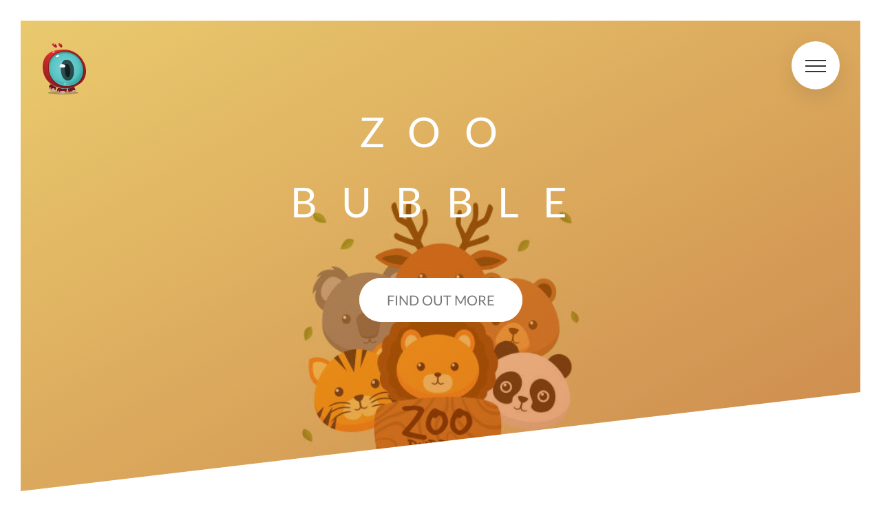

--- FILE ---
content_type: text/html; charset=utf-8
request_url: https://software101.co.uk/page-zoo-bubble/
body_size: 981
content:
<!DOCTYPE html>
<html lang="en">
  <head>
  <meta charset="UTF-8">
  <meta name="viewport" content="width=device-width, initial-scale=1.0">
  <meta http-equiv="X-UA-Compatible" content="ie=edge">

  <link rel="stylesheet" href="/assets/fonts/icon-font.css" />
  <link rel="stylesheet" href="/assets/fonts/lato-font.css" />
  <link rel="stylesheet" href="/_bridgetown/css/main.css" />

  <link rel="shortcut icon" type="image/png" href="/assets/images/favicon.png">

  
  <meta name="apple-itunes-app" content="app-id=6443979249">
  

  
  

  <title>
    
      Software101.co.uk | Zoo Bubble
    
  </title>
</head>
  
  <body>
    <header class="header header__zoo-bubble">
    <div class="header__text-box">
        <h1 class="heading-primary">
            <span class="heading-primary--main">Zoo Bubble</span>
            <span class="heading-primary--sub"></span>
        </h1>
        
        
        <a href="#section-about" class="btn btn--white btn--animated">Find out more</a>
        
    </div>
</header>
<div class="header__logo-box">
    <a href="/"><img src="/assets/images/logo.png" alt="Logo" class="header__logo"></a>
</div>

    <div class="navigation">
    <input type="checkbox" class="navigation__checkbox" id="navi-toggle">

    <label for="navi-toggle" class="navigation__button">
        <span class="navigation__icon">&nbsp;</span>
    </label>

    <div class="navigation__background">&nbsp;</div>

    <nav class="navigation__nav">
        <ul class="navigation__list">
            <li class="navigation__item"><a href="/" class="navigation__link" onclick="document.getElementById('navi-toggle').checked = false">Home</a></li>
            <li class="navigation__item"><a href="mailto:support@software101.co.uk" class="navigation__link" onclick="document.getElementById('navi-toggle').checked = false">Contact us</a></li>
            <li class="navigation__item"><a href="privacy" class="navigation__link" onclick="document.getElementById('navi-toggle').checked = false">Privacy</a></li>
        </ul>
    </nav>
</div>
    
    <main>
      <section class="section-about u-margin-bottom-big" id="section-about">
  <div class="u-center-text u-margin-bottom-big">
    <h2 class="heading-secondary">
      Zoo Bubble
    </h2>
  </div>

  <div class="row u-margin-bottom-x-large">
    <div class="col-1-of-2">
      <h3 class="heading-tertiary u-margin-bottom-small">Learn colours, letters, numbers and animals</h3>
      <p class="paragraph">This app lets your child learn basic letters, colours, numbers and animals in a fun and playful environment.</p>
      <p class="paragraph">We are always happy to hear feedback, criticism, praise or suggestions. Email us at: <a href="mailto:zoo.bubble@software101.co.uk">zoo.bubble@software101.co.uk</a></p>
    </div>
    <div class="col-1-of-2">
      <div class="row row__composition__1">
        <div class="composition">
          <a href="/assets/images/screenshot-zoo-bubble-ipad5-large@3x.jpg"><img class="composition__photo composition__photo--portrait composition__photo--p1" src="/assets/images/screenshot-zoo-bubble-ipad5-medium@3x.jpg" loading="lazy"></a>
          <a href="/assets/images/screenshot-zoo-bubble-ipad6-large@3x.jpg"><img class="composition__photo composition__photo--portrait composition__photo--p3" src="/assets/images/screenshot-zoo-bubble-ipad6-medium@3x.jpg" loading="lazy"></a>
        </div>
      </div>
      <div class="row row__composition__2">
        <div class="composition">
          <a href="/assets/images/screenshot-zoo-bubble-ipad1-large@3x.jpg"><img class="composition__photo composition__photo--portrait composition__photo--p1" src="/assets/images/screenshot-zoo-bubble-ipad1-medium@3x.jpg" loading="lazy"></a>
          <a href="/assets/images/screenshot-zoo-bubble-ipad2-large@3x.jpg"><img class="composition__photo composition__photo--portrait composition__photo--p3" src="/assets/images/screenshot-zoo-bubble-ipad2-medium@3x.jpg" loading="lazy"></a>
          <a href="/assets/images/screenshot-zoo-bubble-ipad3-large@3x.jpg"><img class="composition__photo composition__photo--portrait composition__photo--p2" src="/assets/images/screenshot-zoo-bubble-ipad3-medium@3x.jpg" loading="lazy"></a>
          <a href="/assets/images/screenshot-zoo-bubble-ipad4-large@3x.jpg"><img class="composition__photo composition__photo--portrait composition__photo--p4" src="/assets/images/screenshot-zoo-bubble-ipad4-medium@3x.jpg" loading="lazy"></a>
        </div>
      </div>
    </div>
  </div>
  <div class="row u-margin-bottom-x-large" id="privacy">
    <div class="col-1-of-1">
      <h3 class="heading-tertiary u-margin-bottom-small">Privacy Policy</h3>
      <p class="paragraph">This app does not include any tracking or cookies. We do not store any information about our users, make any kinds of network requests or allow open access to the Internet through the app.</p>
    </div>
  </div>
  <div class="row">
    <div class="col-1-of-2">
      <a href="mailto:zoo.bubble@software101.co.uk" class="btn-text">Provide Feedback &rarr;</a>
    </div>
    <div class="col-1-of-2">
      <a href="https://apps.apple.com/gb/app/zoobubble/id6443979249" class="btn-appstore" alt="Link to AppStore">
        <picture>
          <source srcset="/assets/images/app-store.png 1x, /assets/images/app-store@2x.png 2x" media="(max-width: 5em)">
          <img srcset="/assets/images/app-store.png 1x, /assets/images/app-store@2x.png 2x" alt="Full logo" src="/assets/images/app-store@2x.png">
        </picture>
      </a>
    </div>
  </div>
</section>
    </main>

    <footer class="footer">
    <div class="row u-margin-bottom-none">
        <div class="col-1-of-2 u-margin-bottom-small">
            <div class="footer__navigation">
                <ul class="footer__list">
                    <li class="footer__item"><a href="/" class="footer__link">Home</a></li>
                    <li class="footer__item"><a href="mailto:support@software101.co.uk" class="footer__link">Contact us</a></li>
                    <li class="footer__item"><a href="/privacy" class="footer__link">Privacy policy</a></li>
                </ul>
            </div>
        </div>
        <div class="col-1-of-2">
            <p class="footer__copyright">Copyright &copy; Software101.co.uk, all rights reserved</p>
        </div>
    </div>
</footer>
  </body>
</html>

--- FILE ---
content_type: text/css; charset=utf-8
request_url: https://software101.co.uk/_bridgetown/css/main.css
body_size: 3891
content:
/*
0 - 600px:      Phone
600 - 900px:    Tablet portrait
900 - 1200px:   Tablet landscape
[1200 - 1800] is where our normal styles apply
1800px + :      Big desktop

$breakpoint arguement choices:
- phone
- tab-port
- tab-land
- big-desktop

ORDER: Base + typography > general layout + grid > page layout > components

1em = 16px
*/
@keyframes moveInLeft {
  0% {
    opacity: 0;
    transform: translateX(-10rem);
  }
  80% {
    transform: translateX(1rem);
  }
  100% {
    opacity: 1;
    transform: translate(0);
  }
}
@keyframes moveInRight {
  0% {
    opacity: 0;
    transform: translateX(10rem);
  }
  80% {
    transform: translateX(-1rem);
  }
  100% {
    opacity: 1;
    transform: translate(0);
  }
}
@keyframes moveInBottom {
  0% {
    opacity: 0;
    transform: translateY(3rem);
  }
  100% {
    opacity: 1;
    transform: translate(0);
  }
}
*,
*::after,
*::before {
  margin: 0;
  padding: 0;
  box-sizing: inherit;
}

html {
  font-size: 62.5%;
}
@media only screen and (max-width: 75em) {
  html {
    font-size: 56.25%;
  }
}
@media only screen and (max-width: 56.25em) {
  html {
    font-size: 50%;
  }
}
@media only screen and (min-width: 112.5em) {
  html {
    font-size: 75%;
  }
}

body {
  box-sizing: border-box;
  padding: 3rem;
}
@media only screen and (max-width: 56.25em) {
  body {
    padding: 0;
  }
}

::selection {
  background-color: #ff7730;
  color: #fff;
}

body {
  font-family: "Lato", sans-serif;
  font-weight: 400;
  /*font-size: 16px;*/
  line-height: 1.7;
  color: #777;
}

.heading-primary {
  color: #fff;
  text-transform: uppercase;
  backface-visibility: hidden;
  margin-bottom: 6rem;
}
.heading-primary--main {
  display: block;
  font-size: 6rem;
  font-weight: 400;
  letter-spacing: 3.5rem;
  animation-name: moveInLeft;
  animation-duration: 1s;
  animation-timing-function: ease-out;
  /*
  animation-delay: 3s;
  animation-iteration-count: 3;
  */
}
@media only screen and (max-width: 56.25em) {
  .heading-primary--main {
    letter-spacing: 1rem;
    font-size: 5rem;
  }
}
@media only screen and (max-width: 37.5em) {
  .heading-primary--main {
    letter-spacing: 1rem;
    font-size: 4rem;
  }
}
.heading-primary--sub {
  display: block;
  font-size: 2rem;
  font-weight: 600;
  letter-spacing: 1.75rem;
  animation: moveInRight 1s ease-out;
}
@media only screen and (max-width: 56.25em) {
  .heading-primary--sub {
    letter-spacing: 0.5rem;
  }
}

.heading-secondary {
  font-size: 3.5rem;
  text-transform: uppercase;
  font-weight: 600;
  display: inline-block;
  background-image: linear-gradient(to right, #ff9900, #c24705);
  background-clip: text;
  -webkit-background-clip: text;
  color: transparent;
  letter-spacing: 0.2rem;
  transition: all 0.2s;
}
@media only screen and (max-width: 56.25em) {
  .heading-secondary {
    font-size: 3rem;
  }
}
@media only screen and (max-width: 37.5em) {
  .heading-secondary {
    font-size: 2.5rem;
  }
}
.heading-secondary:hover {
  transform: skewY(2deg) skewX(15deg) scale(1.1);
  text-shadow: 0.5rem 1rem 2rem rgba(0, 0, 0, 0.2);
}

.heading-tertiary {
  font-size: 2rem;
  font-weight: 600;
  text-transform: uppercase;
}

.paragraph {
  font-size: 2rem;
}
.paragraph:not(:last-child) {
  margin-bottom: 3rem;
}

.paragraph img {
  max-width: 60%;
}
@media only screen and (max-width: 56.25em) {
  .paragraph img {
    max-width: 100%;
  }
}

.u-center-text {
  text-align: center !important;
}

.u-margin-bottom-none {
  margin-bottom: 0rem !important;
}

.u-margin-bottom-small {
  margin-bottom: 1.5rem !important;
}

.u-margin-bottom-medium {
  margin-bottom: 4rem !important;
}
@media only screen and (max-width: 56.25em) {
  .u-margin-bottom-medium {
    margin-bottom: 3rem !important;
  }
}

.u-margin-bottom-big {
  margin-bottom: 8rem !important;
}
@media only screen and (max-width: 56.25em) {
  .u-margin-bottom-big {
    margin-bottom: 5rem !important;
  }
}

.u-margin-bottom-x-large {
  margin-bottom: 16rem !important;
}
@media only screen and (max-width: 56.25em) {
  .u-margin-bottom-x-large {
    margin-bottom: 5rem !important;
  }
}

.u-margin-bottom-xx-large {
  margin-bottom: 32rem !important;
}
@media only screen and (max-width: 56.25em) {
  .u-margin-bottom-xx-large {
    margin-bottom: 10rem !important;
  }
}

.u-margin-top-big {
  margin-top: 8rem !important;
}

.u-margin-top-huge {
  margin-top: 10rem !important;
}

.bg-video {
  position: absolute;
  top: 0;
  left: 0;
  height: 100%;
  width: 100%;
  z-index: -1;
  opacity: 0.15;
  overflow: hidden;
}
.bg-video__content {
  height: 100%;
  width: 100%;
  object-fit: cover;
}

.btn, .btn:link, .btn:visited {
  text-transform: uppercase;
  text-decoration: none;
  padding: 1.5rem 4rem;
  display: inline-block;
  border-radius: 10rem;
  transition: all 0.2s;
  position: relative;
  font-size: 2rem;
  border: none;
  cursor: pointer;
}
.btn:hover {
  transform: translateY(-3px);
  box-shadow: 0 1rem 2rem rgba(0, 0, 0, 0.2);
}
.btn:hover::after {
  transform: scaleX(1.4) scaleY(1.6);
  opacity: 0;
}
.btn:active, .btn:focus {
  outline: none;
  transform: translateY(-1px);
  box-shadow: 0 0.5rem 1rem rgba(0, 0, 0, 0.2);
}
.btn--white {
  background-color: #fff;
  color: #777;
}
.btn--white::after {
  background-color: #fff;
}
.btn--green {
  background-color: #ff7730;
  color: #fff;
}
.btn--green::after {
  background-color: #ff7730;
}
.btn::after {
  content: "";
  display: inline-block;
  height: 100%;
  width: 100%;
  border-radius: 10rem;
  position: absolute;
  top: 0;
  left: 0;
  z-index: -1;
  transition: all 0.4s;
}
.btn--animated {
  animation: moveInBottom 0.5s ease-out 0.75s;
  animation-fill-mode: backwards;
}

.btn-text:link, .btn-text:visited {
  font-size: 2rem;
  color: #ff7730;
  display: inline-block;
  text-decoration: none;
  border-bottom: 1px solid #ff7730;
  padding: 3px;
  transition: all 0.2s;
}
.btn-text:hover {
  background-color: #ff7730;
  color: #fff;
  box-shadow: 0 1rem 2rem rgba(0, 0, 0, 0.15);
  transform: translateY(-2px);
}
.btn-text:active {
  box-shadow: 0 0.5rem 1rem rgba(0, 0, 0, 0.15);
  transform: translateY(0);
}

.btn-appstore, .btn-appstore:link, .btn-appstore:visited {
  font-size: 2rem;
  text-decoration: none;
  position: relative;
  float: right;
  padding: 0;
  transition: all 0.2s;
}
.btn-appstore:hover {
  box-shadow: 0 1rem 2rem rgba(0, 0, 0, 0.15);
  transform: translateY(-2px);
  padding: 0;
}
.btn-appstore:active {
  box-shadow: 0 0.5rem 1rem rgba(0, 0, 0, 0.15);
  transform: translateY(0);
}

.card {
  perspective: 150rem;
  -moz-perspective: 150rem;
  position: relative;
  height: 52rem;
}
.card__side {
  height: 52rem;
  transition: all 0.8s ease;
  position: absolute;
  top: 0;
  left: 0;
  width: 100%;
  -webkit-backface-visibility: hidden;
  backface-visibility: hidden;
  border-radius: 3px;
  overflow: hidden;
  box-shadow: 0 1.5rem 4rem rgba(0, 0, 0, 0.15);
}
.card__side--front {
  background-color: #fff;
}
.card__side--back {
  transform: rotateY(180deg);
}
.card__side--back-1 {
  background-image: linear-gradient(to right bottom, #2998ff, #5643fa);
}
.card__side--back-2 {
  background-image: linear-gradient(to right bottom, #ff9900, #c24705);
}
.card__side--back-3 {
  background-image: linear-gradient(to right bottom, #7ed56f, #28b485);
}
.card:hover .card__side--front {
  transform: rotateY(-180deg);
}
.card:hover .card__side--back {
  transform: rotateY(0);
}
.card__picture {
  background-size: cover;
  height: 23rem;
  background-blend-mode: screen;
  -webkit-clip-path: polygon(0 0, 100% 0, 100% 85%, 0 100%);
  clip-path: polygon(0 0, 100% 0, 100% 85%, 0 100%);
  border-top-left-radius: 3px;
  border-top-right-radius: 3px;
}
.card__heading {
  font-size: 2.8rem;
  font-weight: 300;
  text-transform: uppercase;
  text-align: right;
  color: #fff;
  position: absolute;
  top: 12rem;
  right: 2rem;
  width: 75%;
}
.card__heading-span {
  padding: 1rem 1.5rem;
  -webkit-box-decoration-break: clone;
  box-decoration-break: clone;
}
.card__heading-span--1 {
  background-image: linear-gradient(to right bottom, rgba(41, 152, 255, 0.85), rgba(86, 67, 250, 0.85));
}
.card__heading-span--2 {
  background-image: linear-gradient(to right bottom, rgba(255, 153, 0, 0.85), rgba(194, 71, 5, 0.85));
}
.card__heading-span--3 {
  background-image: linear-gradient(to right bottom, rgba(126, 213, 111, 0.85), rgba(40, 180, 133, 0.85));
}
.card__details {
  padding: 3rem;
}
.card__details ul {
  list-style: none;
  width: 80%;
  margin: 0 auto;
}
.card__details ul li {
  text-align: center;
  font-size: 1.5rem;
  padding: 1rem;
}
.card__details ul li:not(:last-child) {
  border-bottom: 1px solid #eee;
}
.card__cta {
  position: absolute;
  top: 50%;
  left: 50%;
  transform: translate(-50%, -50%);
  width: 90%;
  text-align: center;
}
.card__price-box {
  text-align: center;
  color: #fff;
  margin-bottom: 8rem;
}
.card__price-only {
  font-size: 1.4rem;
  text-transform: uppercase;
}
.card__price-value {
  font-size: 6rem;
  font-weight: 100;
}
@media only screen and (max-width: 56.25em), only screen and (hover: none) {
  .card {
    height: auto;
    border-radius: 3px;
    background-color: #fff;
    box-shadow: 0 1.5rem 4rem rgba(0, 0, 0, 0.15);
  }
  .card__side {
    height: auto;
    position: relative;
    box-shadow: none;
  }
  .card__side--back {
    transform: rotateY(0);
    clip-path: polygon(0 15%, 100% 0, 100% 100%, 0% 100%);
  }
  .card:hover .card__side--front {
    transform: rotateY(0);
  }
  .card__details {
    padding: 1rem 3rem;
  }
  .card__cta {
    position: relative;
    top: 0%;
    left: 0;
    transform: translate(0);
    width: 100%;
    padding: 7rem 4rem 4rem 4rem;
  }
  .card__price-box {
    margin-bottom: 3rem;
  }
  .card__price-value {
    font-size: 4rem;
  }
}

.composition {
  position: relative;
}
.composition__photo {
  width: 47%;
  float: left;
  position: relative;
  z-index: 10;
  transition: all 0.2s;
  outline-offset: 0.5rem;
  margin: 0.5%;
}
@media only screen and (max-width: 56.25em) {
  .composition__photo {
    float: left;
    position: relative;
    width: 96%;
    margin: 1%;
  }
}
.composition__photo--portrait {
  width: 47%;
}
.composition__photo--p1 {
  left: 0rem;
  top: 0rem;
}
@media only screen and (max-width: 56.25em) {
  .composition__photo--p1 {
    top: 0rem;
  }
}
.composition__photo--p2 {
  right: 0rem;
  top: 0rem;
}
@media only screen and (max-width: 56.25em) {
  .composition__photo--p2 {
    top: 0rem;
  }
}
.composition__photo--p3 {
  left: 0rem;
  top: 0rem;
}
@media only screen and (max-width: 56.25em) {
  .composition__photo--p3 {
    left: 0rem;
    top: 0rem;
  }
}
.composition__photo--p4 {
  left: 0rem;
  top: 0rem;
}
@media only screen and (max-width: 56.25em) {
  .composition__photo--p4 {
    left: 0rem;
    top: 0rem;
  }
}
.composition__photo:hover {
  outline: 1rem solid #ff7730;
  transform: scale(1.05) translateY(-0.5rem);
  box-shadow: 0 2.5rem 4rem rgba(0, 0, 0, 0.5);
  z-index: 20;
}
.composition:hover .composition__photo:not(:hover) {
  transform: scale(0.95);
}

.row__composition__1 {
  height: 1rem;
  padding: 0 !important;
}

.row__composition__2 {
  height: 1rem;
  padding: 0 !important;
}

.feature-box {
  background-color: rgba(255, 255, 255, 0.8);
  font-size: 1.5rem;
  padding: 2.5rem;
  text-align: center;
  border-radius: 3px;
  box-shadow: 0 1.5rem 4rem rgba(0, 0, 0, 0.15);
  transition: transform 0.3s;
}
@media only screen and (max-width: 56.25em) {
  .feature-box {
    padding: 2rem;
  }
}
.feature-box__icon {
  font-size: 6rem;
  margin-bottom: 0.5rem;
  display: inline-block;
  background-image: linear-gradient(to right, #ff9900, #c24705);
  -webkit-background-clip: text;
  color: transparent;
}
@media only screen and (max-width: 56.25em) {
  .feature-box__icon {
    margin-bottom: 0;
  }
}
.feature-box:hover {
  transform: translateY(-1.5rem) scale(1.03);
}

.flow-item {
  display: inline-block;
  text-transform: uppercase;
  position: relative;
}
.flow-item--image img {
  display: block;
  margin: 0 auto;
}
.flow-item--label {
  text-align: center;
  display: block;
}

.form__group:not(:last-child) {
  margin-bottom: 2rem;
}
.form__input {
  font-size: 1.5rem;
  font-family: inherit;
  color: inherit;
  padding: 1.5rem 2rem;
  border-radius: 2px;
  background-color: rgba(255, 255, 255, 0.5);
  border: none;
  border-bottom: 3px solid transparent;
  width: 90%;
  display: block;
  transition: all 0.3s;
}
@media only screen and (max-width: 56.25em) {
  .form__input {
    width: 100%;
  }
}
.form__input:focus {
  outline: none;
  box-shadow: 0 1rem 2rem rgba(0, 0, 0, 0.1);
  border-bottom: 3px solid #ff7730;
}
.form__input:focus:invalid {
  border-bottom: 3px solid #5643fa;
}
.form__input::-webkit-input-placeholder {
  color: #999;
}
.form__label {
  font-size: 1.2rem;
  font-weight: 600;
  margin-left: 2rem;
  margin-top: 0.7rem;
  display: block;
  transition: all 0.3s;
}
.form__input:placeholder-shown + .form__label {
  opacity: 0;
  visibility: hidden;
  transform: translateY(-4rem);
}
.form__radio-group {
  width: 49%;
  display: inline-block;
}
@media only screen and (max-width: 56.25em) {
  .form__radio-group {
    width: 100%;
    margin-bottom: 2rem;
  }
}
.form__radio-input {
  display: none;
}
.form__radio-label {
  font-size: 2rem;
  cursor: pointer;
  position: relative;
  padding-left: 4.5rem;
}
.form__radio-button {
  height: 3rem;
  width: 3rem;
  border: 5px solid #ff7730;
  border-radius: 50%;
  display: inline-block;
  position: absolute;
  left: 0;
  top: -0.4rem;
}
.form__radio-button::after {
  content: "";
  display: block;
  height: 1.3rem;
  width: 1.3rem;
  border-radius: 50%;
  position: absolute;
  top: 50%;
  left: 50%;
  transform: translate(-50%, -50%);
  background-color: #ff7730;
  opacity: 0;
  transition: opacity 0.2s;
}
.form__radio-input:checked ~ .form__radio-label .form__radio-button::after {
  opacity: 1;
}

.popup {
  height: 100vh;
  width: 100%;
  position: fixed;
  top: 0;
  left: 0;
  background-color: rgba(0, 0, 0, 0.8);
  z-index: 9999;
  opacity: 0;
  visibility: hidden;
  transition: all 0.3s;
}
@supports (-webkit-backdrop-filter: blur(10px)) or (backdrop-filter: blur(10px)) {
  .popup {
    -webkit-backdrop-filter: blur(10px);
    backdrop-filter: blur(10px);
    background-color: rgba(0, 0, 0, 0.3);
  }
}
.popup__content {
  position: absolute;
  top: 50%;
  left: 50%;
  transform: translate(-50%, -50%);
  width: 75%;
  background-color: #fff;
  box-shadow: 0 2rem 4rem rgba(0, 0, 0, 0.2);
  border-radius: 3px;
  display: table;
  overflow: hidden;
  opacity: 0;
  visibility: hidden;
  transform: translate(-50%, -50%) scale(0.25);
  transition: all 0.5s 0.2s;
}
.popup__left {
  width: 33.333333%;
  display: table-cell;
}
.popup__right {
  width: 66.6666667%;
  display: table-cell;
  vertical-align: middle;
  padding: 3rem 5rem;
}
.popup__img {
  display: block;
  width: 100%;
}
.popup__text {
  font-size: 1.4rem;
  margin-bottom: 4rem;
  -moz-column-count: 2;
  -moz-column-gap: 4rem;
  -moz-column-rule: 1px solid #eee;
  column-count: 2;
  column-gap: 4rem;
  column-rule: 1px solid #eee;
  -moz-hyphens: auto;
  -ms-hyphens: auto;
  -webkit-hyphens: auto;
  hyphens: auto;
}
.popup:target {
  opacity: 1;
  visibility: visible;
}
.popup:target .popup__content {
  opacity: 1;
  visibility: visible;
  transform: translate(-50%, -50%) scale(1);
}
.popup__close:link, .popup__close:visited {
  color: #777;
  position: absolute;
  top: 2.5rem;
  right: 2.5rem;
  font-size: 3rem;
  text-decoration: none;
  display: inline-block;
  transition: all 0.2s;
  line-height: 1;
}
.popup__close:hover {
  color: #ff7730;
}

.story {
  width: 100%;
  margin: 0 auto;
  box-shadow: 0 3rem 6rem rgba(0, 0, 0, 0.1);
  background-color: rgba(255, 255, 255, 0.6);
  border-radius: 6px;
  padding: 6rem;
  font-size: 2rem;
}
@media only screen and (max-width: 56.25em) {
  .story {
    padding: 3rem;
  }
}
@media only screen and (max-width: 37.5em) {
  .story {
    padding: 3rem;
  }
}
.story__shape {
  width: 15rem;
  height: 15rem;
  float: left;
  position: relative;
  overflow: hidden;
  border-radius: 50%;
  transform: translateX(-3rem);
}
@supports (clip-path: polygon(0 0)) or (-webkit-clip-path: polygon(0 0)) {
  .story__shape {
    -webkit-clip-path: circle(50% at 50% 50%);
    clip-path: circle(50% at 50% 50%);
    -webkit-shape-outside: circle(50% at 50% 50%);
    shape-outside: circle(50% at 50% 50%);
    border-radius: none;
  }
}
@media only screen and (max-width: 56.25em) {
  .story__shape {
    transform: none;
  }
}
@media only screen and (max-width: 37.5em) {
  .story__shape {
    transform: none;
  }
}
.story__img {
  height: 100%;
  transform: scale(1.4);
  backface-visibility: hidden;
  transition: all 0.5s;
  padding: 2rem;
}
.story__caption {
  position: absolute;
  top: 50%;
  left: 50%;
  transform: translate(-50%, 20%);
  color: #fff;
  text-transform: uppercase;
  font-size: 1.7rem;
  text-align: center;
  opacity: 0;
  transition: all 0.5s;
  backface-visibility: hidden;
}
@media only screen and (max-width: 56.25em) {
  .story__text {
    clear: left;
    padding-top: 4rem;
  }
}
@media only screen and (max-width: 37.5em) {
  .story__text {
    clear: left;
    padding-top: 4rem;
  }
}
.story:hover .story__caption {
  opacity: 1;
  transform: translate(-50%, -50%);
}
.story:hover .story__img {
  transform: scale(2);
  filter: blur(3px) brightness(80%);
}
.story ul, .story p {
  margin-bottom: 2em;
}

.footer {
  background-color: #333;
  padding: 2rem 2rem;
  font-size: 1.8rem;
  color: #f7f7f7;
}
@media only screen and (max-width: 56.25em) {
  .footer {
    font-size: 2rem;
    padding: 2rem 0;
  }
}
@media only screen and (max-width: 37.5em) {
  .footer {
    font-size: 2rem;
    padding: 2rem 0;
  }
}
.footer__logo-box {
  text-align: center;
  margin-bottom: 8rem;
}
@media only screen and (max-width: 56.25em) {
  .footer__logo-box {
    margin-bottom: 6rem;
  }
}
.footer__logo {
  width: 15rem;
  height: auto;
}
.footer__navigation {
  border-top: 1px solid #777;
  padding-top: 2rem;
  display: inline-block;
}
@media only screen and (max-width: 56.25em) {
  .footer__navigation {
    width: 100%;
    text-align: center;
  }
}
.footer__list {
  list-style: none;
}
.footer__item {
  display: inline-block;
}
.footer__item:not(:last-child) {
  margin-right: 1.5rem;
}
.footer__link:link, .footer__link:visited {
  color: #f7f7f7;
  background-color: #333;
  text-decoration: none;
  text-transform: uppercase;
  display: inline-block;
  transition: all 0.2s;
}
.footer__link:hover, .footer__link:active {
  color: #ff7730;
  box-shadow: 0 1rem 2rem rgba(0, 0, 0, 0.4);
  transform: rotate(5deg) scale(1.3);
}
.footer__copyright {
  border-top: 1px solid #777;
  padding-top: 2rem;
  width: 80%;
  float: right;
}
@media only screen and (max-width: 56.25em) {
  .footer__copyright {
    width: 100%;
    float: none;
    text-align: center;
  }
}
.footer__credit {
  padding-top: 0rem;
  width: 80%;
  margin: 0 auto;
  text-align: center;
}
@media only screen and (max-width: 56.25em) {
  .footer__credit {
    width: 100%;
    float: none;
  }
}

.row {
  max-width: 114rem;
  margin: 0 auto;
}
.row:not(:last-child) {
  margin-bottom: 8rem;
}
@media only screen and (max-width: 56.25em) {
  .row:not(:last-child) {
    margin-bottom: 6rem;
  }
}
@media only screen and (max-width: 56.25em) {
  .row {
    max-width: 50rem;
    padding: 0 3rem;
  }
}
.row::after {
  content: "";
  display: table;
  clear: both;
}
.row [class^=col-] {
  float: left;
}
.row [class^=col-]:not(:last-child) {
  margin-right: 6rem;
}
@media only screen and (max-width: 56.25em) {
  .row [class^=col-]:not(:last-child) {
    margin-right: 0;
    margin-bottom: 6rem;
  }
}
@media only screen and (max-width: 56.25em) {
  .row [class^=col-] {
    width: 100% !important;
  }
}
.row .col-1-of-2 {
  width: calc((100% - 6rem) / 2);
}
.row .col-1-of-3 {
  width: calc((100% - 2 * 6rem) / 3);
}
.row .col-2-of-3 {
  width: calc(2 * ((100% - 2 * 6rem) / 3) + 6rem);
}
.row .col-1-of-4 {
  width: calc((100% - 3 * 6rem) / 4);
}
.row .col-2-of-4 {
  width: calc(2 * ((100% - 3 * 6rem) / 4) + 6rem);
}
.row .col-3-of-4 {
  width: calc(3 * ((100% - 3 * 6rem) / 4) + 2 * 6rem);
}

.header {
  height: 85vh;
  background-image: linear-gradient(to right bottom, rgba(255, 153, 0, 0.4), rgba(194, 71, 5, 0.6)), url(/assets/header_images/hero-small.jpg);
  background-size: cover;
  background-position: top;
  position: relative;
}
@supports (clip-path: polygon(0 0)) or (-webkit-clip-path: polygon(0 0)) {
  .header {
    -webkit-clip-path: polygon(0 0, 100% 0, 100% 75vh, 0 100%);
    clip-path: polygon(0 0, 100% 0, 100% 75vh, 0 100%);
    height: 95vh;
  }
}
@media only screen and (min-resolution: 192dpi) and (min-width: 37.5em), only screen and (-webkit-min-device-pixel-ratio: 2) and (min-width: 37.5em), only screen and (min-width: 125em) {
  .header {
    background-image: linear-gradient(to right bottom, rgba(255, 153, 0, 0.4), rgba(194, 71, 5, 0.6)), url(/assets/header_images/hero-small.jpg);
  }
}
@media only screen and (max-width: 56.25em) {
  .header {
    -webkit-clip-path: polygon(0 0, 100% 0, 100% 85vh, 0 100%);
    clip-path: polygon(0 0, 100% 0, 100% 85vh, 0 100%);
  }
}
.header__logo-box {
  position: fixed;
  top: 6rem;
  left: 6rem;
  z-index: 2000;
}
@media only screen and (max-width: 56.25em) {
  .header__logo-box {
    top: 4rem;
    right: 4rem;
  }
}
@media only screen and (max-width: 37.5em) {
  .header__logo-box {
    top: 3rem;
    right: 3rem;
  }
}
.header__logo {
  height: 8rem;
}
.header__text-box {
  position: absolute;
  top: 40%;
  left: 50%;
  transform: translate(-50%, -50%);
  text-align: center;
}

.navigation__checkbox {
  display: none;
}
.navigation__button {
  background-color: #fff;
  height: 7rem;
  width: 7rem;
  position: fixed;
  top: 6rem;
  right: 6rem;
  border-radius: 50%;
  z-index: 2000;
  box-shadow: 0 1rem 3rem rgba(0, 0, 0, 0.1);
  text-align: center;
  cursor: pointer;
}
@media only screen and (max-width: 56.25em) {
  .navigation__button {
    top: 4rem;
    right: 4rem;
  }
}
@media only screen and (max-width: 37.5em) {
  .navigation__button {
    top: 3rem;
    right: 3rem;
  }
}
.navigation__background {
  height: 6rem;
  width: 6rem;
  border-radius: 50%;
  position: fixed;
  top: 6.5rem;
  right: 6.5rem;
  background-image: radial-gradient(#ff9900, #c24705);
  z-index: 1000;
  transition: transform 0.8s cubic-bezier(0.86, 0, 0.07, 1);
}
@media only screen and (max-width: 56.25em) {
  .navigation__background {
    top: 4.5rem;
    right: 4.5rem;
  }
}
@media only screen and (max-width: 37.5em) {
  .navigation__background {
    top: 3.5rem;
    right: 3.5rem;
  }
}
.navigation__nav {
  height: 100vh;
  position: fixed;
  top: 0;
  left: 0;
  z-index: 1500;
  opacity: 0;
  visibility: hidden;
  width: 0;
  transition: all 0.8s cubic-bezier(0.68, -0.55, 0.265, 1.55);
}
.navigation__list {
  position: absolute;
  top: 50%;
  left: 50%;
  transform: translate(-50%, -50%);
  list-style: none;
  text-align: center;
  width: 100%;
}
.navigation__item {
  margin: 1rem;
}
.navigation__link:link, .navigation__link:visited {
  display: inline-block;
  font-size: 3rem;
  font-weight: 300;
  padding: 1rem 2rem;
  color: #fff;
  text-decoration: none;
  text-transform: uppercase;
  background-image: linear-gradient(120deg, transparent 0%, transparent 50%, #fff 50%);
  background-size: 230%;
  transition: all 0.4s;
}
.navigation__link:link span, .navigation__link:visited span {
  margin-right: 1.5rem;
  display: inline-block;
}
.navigation__link:hover, .navigation__link:active {
  background-position: 100%;
  color: #ff7730;
  transform: translateX(1rem);
}
.navigation__checkbox:checked ~ .navigation__background {
  transform: scale(80);
}
.navigation__checkbox:checked ~ .navigation__nav {
  opacity: 1;
  visibility: visible;
  width: 100%;
}
.navigation__icon {
  position: relative;
  margin-top: 3.5rem;
}
.navigation__icon, .navigation__icon::before, .navigation__icon::after {
  width: 3rem;
  height: 2px;
  background-color: #333;
  display: inline-block;
}
.navigation__icon::before, .navigation__icon::after {
  content: "";
  position: absolute;
  left: 0;
  transition: all 0.2s;
}
.navigation__icon::before {
  top: -0.8rem;
}
.navigation__icon::after {
  top: 0.8rem;
}
.navigation__button:hover .navigation__icon::before {
  top: -1rem;
}
.navigation__button:hover .navigation__icon::after {
  top: 1rem;
}
.navigation__checkbox:checked + .navigation__button .navigation__icon {
  background-color: transparent;
}
.navigation__checkbox:checked + .navigation__button .navigation__icon::before {
  top: 0;
  transform: rotate(135deg);
}
.navigation__checkbox:checked + .navigation__button .navigation__icon::after {
  top: 0;
  transform: rotate(-135deg);
}

.header__collective-nouns {
  background-image: linear-gradient(to right bottom, rgba(255, 153, 0, 0.4), rgba(194, 71, 5, 0.6)), url(/assets/header_images/header-collective-nouns@3x.jpg);
}

.header__crash-n-burn {
  background-image: linear-gradient(to right bottom, rgba(255, 153, 0, 0.4), rgba(194, 71, 5, 0.6)), url(/assets/header_images/screenshot-crash-n-burn-ipad4-large@3x.jpg);
}

.header__days-to-christmas {
  background-image: linear-gradient(to right bottom, rgba(255, 153, 0, 0.4), rgba(194, 71, 5, 0.6)), url(/assets/header_images/header-days-to-christmas@3x.jpg);
}

.header__days-to-easter {
  background-image: linear-gradient(to right bottom, rgba(255, 153, 0, 0.4), rgba(194, 71, 5, 0.6)), url(/assets/header_images/header-days-to-easter@3x.jpg);
}

.header__dino-match {
  background-image: linear-gradient(to right bottom, rgba(255, 153, 0, 0.4), rgba(194, 71, 5, 0.6)), url(/assets/header_images/header-dino-match@3x.jpg);
}

.header__fidget-spinner {
  background-image: linear-gradient(to right bottom, rgba(255, 153, 0, 0.4), rgba(194, 71, 5, 0.6)), url(/assets/header_images/header-fidget-spinner@3x.jpg);
}

.header__insult-generator {
  background-image: linear-gradient(to right bottom, rgba(255, 153, 0, 0.4), rgba(194, 71, 5, 0.6)), url(/assets/header_images/header-insult-generator@3x.jpg);
}

.header__jquest {
  background-image: linear-gradient(to right bottom, rgba(255, 153, 0, 0.4), rgba(194, 71, 5, 0.6)), url(/assets/header_images/header-jquest@3x.jpg);
}

.header__keeping-score {
  background-image: linear-gradient(to right bottom, rgba(255, 153, 0, 0.4), rgba(194, 71, 5, 0.6)), url(/assets/header_images/header-keeping-score@3x.jpg);
}

.header__my-spellings {
  background-image: linear-gradient(to right bottom, rgba(255, 153, 0, 0.4), rgba(194, 71, 5, 0.6)), url(/assets/header_images/header-my-spellings@3x.jpg);
}

.header__picto-palette {
  background-image: linear-gradient(to right bottom, rgba(255, 153, 0, 0.4), rgba(194, 71, 5, 0.6)), url(/assets/header_images/header-picto-palette@3x.jpg);
}

.header__postbox-finder {
  background-image: linear-gradient(to right bottom, rgba(255, 153, 0, 0.4), rgba(194, 71, 5, 0.6)), url(/assets/header_images/header-postbox-finder@3x.jpg);
}

.header__qr-builder {
  background-image: linear-gradient(to right bottom, rgba(255, 153, 0, 0.4), rgba(194, 71, 5, 0.6)), url(/assets/header_images/header-qr-builder@3x.jpg);
}

.header__subzero {
  background-image: linear-gradient(to right bottom, rgba(255, 153, 0, 0.4), rgba(194, 71, 5, 0.6)), url(/assets/header_images/header-subzero@3x.jpg);
}

.header__tiny-dungeon-heroes {
  background-image: linear-gradient(to right bottom, rgba(255, 153, 0, 0.4), rgba(194, 71, 5, 0.6)), url(/assets/header_images/header-tiny-dungeon-heroes@3x.jpg);
}

.header__what-time-is-it {
  background-image: linear-gradient(to right bottom, rgba(255, 153, 0, 0.4), rgba(194, 71, 5, 0.6)), url(/assets/header_images/header-what-time-is-it@3x.jpg);
}

.header__zoo-bubble {
  background-image: linear-gradient(to right bottom, rgba(255, 153, 0, 0.4), rgba(194, 71, 5, 0.6)), url(/assets/header_images/header-zoo-bubble@3x.jpg);
}

/*# sourceMappingURL=main.css.map */
